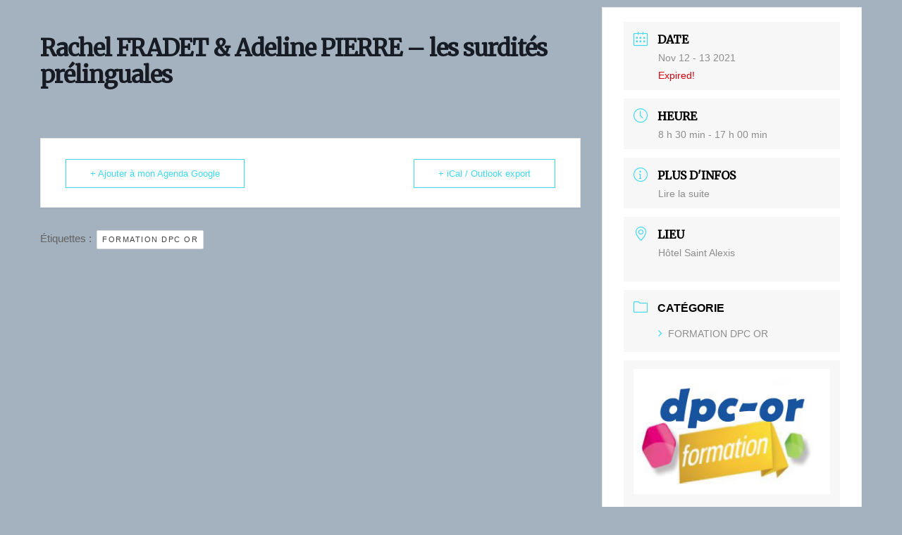

--- FILE ---
content_type: text/html; charset=UTF-8
request_url: https://www.sorr-reunion.net/events/rachel-fradet-adeline-pierre-les-surdites-prelinguales/
body_size: 11182
content:
<!DOCTYPE html>
<html lang="fr-FR">
<head>
<meta name="viewport" content="width=device-width, user-scalable=yes, initial-scale=1.0">
<meta http-equiv="X-UA-Compatible" content="IE=edge" /><meta charset="UTF-8">
<link rel="profile" href="http://gmpg.org/xfn/11">
<title>Rachel FRADET &#038; Adeline PIERRE &#8211; les surdités prélinguales &#8211; SORR</title>
<meta name='robots' content='max-image-preview:large' />
<link rel='dns-prefetch' href='//fonts.googleapis.com' />
<link rel='dns-prefetch' href='//s.w.org' />
<link rel="alternate" type="application/rss+xml" title="SORR &raquo; Flux" href="https://www.sorr-reunion.net/feed/" />
<link rel="alternate" type="application/rss+xml" title="SORR &raquo; Flux des commentaires" href="https://www.sorr-reunion.net/comments/feed/" />
<script>
window._wpemojiSettings = {"baseUrl":"https:\/\/s.w.org\/images\/core\/emoji\/13.1.0\/72x72\/","ext":".png","svgUrl":"https:\/\/s.w.org\/images\/core\/emoji\/13.1.0\/svg\/","svgExt":".svg","source":{"concatemoji":"https:\/\/www.sorr-reunion.net\/wp-includes\/js\/wp-emoji-release.min.js?ver=5.9.12"}};
/*! This file is auto-generated */
!function(e,a,t){var n,r,o,i=a.createElement("canvas"),p=i.getContext&&i.getContext("2d");function s(e,t){var a=String.fromCharCode;p.clearRect(0,0,i.width,i.height),p.fillText(a.apply(this,e),0,0);e=i.toDataURL();return p.clearRect(0,0,i.width,i.height),p.fillText(a.apply(this,t),0,0),e===i.toDataURL()}function c(e){var t=a.createElement("script");t.src=e,t.defer=t.type="text/javascript",a.getElementsByTagName("head")[0].appendChild(t)}for(o=Array("flag","emoji"),t.supports={everything:!0,everythingExceptFlag:!0},r=0;r<o.length;r++)t.supports[o[r]]=function(e){if(!p||!p.fillText)return!1;switch(p.textBaseline="top",p.font="600 32px Arial",e){case"flag":return s([127987,65039,8205,9895,65039],[127987,65039,8203,9895,65039])?!1:!s([55356,56826,55356,56819],[55356,56826,8203,55356,56819])&&!s([55356,57332,56128,56423,56128,56418,56128,56421,56128,56430,56128,56423,56128,56447],[55356,57332,8203,56128,56423,8203,56128,56418,8203,56128,56421,8203,56128,56430,8203,56128,56423,8203,56128,56447]);case"emoji":return!s([10084,65039,8205,55357,56613],[10084,65039,8203,55357,56613])}return!1}(o[r]),t.supports.everything=t.supports.everything&&t.supports[o[r]],"flag"!==o[r]&&(t.supports.everythingExceptFlag=t.supports.everythingExceptFlag&&t.supports[o[r]]);t.supports.everythingExceptFlag=t.supports.everythingExceptFlag&&!t.supports.flag,t.DOMReady=!1,t.readyCallback=function(){t.DOMReady=!0},t.supports.everything||(n=function(){t.readyCallback()},a.addEventListener?(a.addEventListener("DOMContentLoaded",n,!1),e.addEventListener("load",n,!1)):(e.attachEvent("onload",n),a.attachEvent("onreadystatechange",function(){"complete"===a.readyState&&t.readyCallback()})),(n=t.source||{}).concatemoji?c(n.concatemoji):n.wpemoji&&n.twemoji&&(c(n.twemoji),c(n.wpemoji)))}(window,document,window._wpemojiSettings);
</script>
<style>
img.wp-smiley,
img.emoji {
	display: inline !important;
	border: none !important;
	box-shadow: none !important;
	height: 1em !important;
	width: 1em !important;
	margin: 0 0.07em !important;
	vertical-align: -0.1em !important;
	background: none !important;
	padding: 0 !important;
}
</style>
	<link rel='stylesheet' id='mec-select2-style-css'  href='https://www.sorr-reunion.net/wp-content/plugins/modern-events-calendar-lite/assets/packages/select2/select2.min.css?ver=5.22.3' media='all' />
<link rel='stylesheet' id='mec-font-icons-css'  href='https://www.sorr-reunion.net/wp-content/plugins/modern-events-calendar-lite/assets/css/iconfonts.css?ver=5.9.12' media='all' />
<link rel='stylesheet' id='mec-frontend-style-css'  href='https://www.sorr-reunion.net/wp-content/plugins/modern-events-calendar-lite/assets/css/frontend.min.css?ver=5.22.3' media='all' />
<link rel='stylesheet' id='mec-tooltip-style-css'  href='https://www.sorr-reunion.net/wp-content/plugins/modern-events-calendar-lite/assets/packages/tooltip/tooltip.css?ver=5.9.12' media='all' />
<link rel='stylesheet' id='mec-tooltip-shadow-style-css'  href='https://www.sorr-reunion.net/wp-content/plugins/modern-events-calendar-lite/assets/packages/tooltip/tooltipster-sideTip-shadow.min.css?ver=5.9.12' media='all' />
<link rel='stylesheet' id='featherlight-css'  href='https://www.sorr-reunion.net/wp-content/plugins/modern-events-calendar-lite/assets/packages/featherlight/featherlight.css?ver=5.9.12' media='all' />
<link rel='stylesheet' id='mec-google-fonts-css'  href='//fonts.googleapis.com/css?family=Montserrat%3A400%2C700%7CRoboto%3A100%2C300%2C400%2C700&#038;ver=5.9.12' media='all' />
<link rel='stylesheet' id='mec-lity-style-css'  href='https://www.sorr-reunion.net/wp-content/plugins/modern-events-calendar-lite/assets/packages/lity/lity.min.css?ver=5.9.12' media='all' />
<link rel='stylesheet' id='mec-general-calendar-style-css'  href='https://www.sorr-reunion.net/wp-content/plugins/modern-events-calendar-lite/assets/css/mec-general-calendar.css?ver=5.9.12' media='all' />
<link rel='stylesheet' id='wp-block-library-css'  href='https://www.sorr-reunion.net/wp-includes/css/dist/block-library/style.min.css?ver=5.9.12' media='all' />
<style id='global-styles-inline-css'>
body{--wp--preset--color--black: #000000;--wp--preset--color--cyan-bluish-gray: #abb8c3;--wp--preset--color--white: #ffffff;--wp--preset--color--pale-pink: #f78da7;--wp--preset--color--vivid-red: #cf2e2e;--wp--preset--color--luminous-vivid-orange: #ff6900;--wp--preset--color--luminous-vivid-amber: #fcb900;--wp--preset--color--light-green-cyan: #7bdcb5;--wp--preset--color--vivid-green-cyan: #00d084;--wp--preset--color--pale-cyan-blue: #8ed1fc;--wp--preset--color--vivid-cyan-blue: #0693e3;--wp--preset--color--vivid-purple: #9b51e0;--wp--preset--color--accent-1: #333;--wp--preset--color--accent-2: #F26E3F;--wp--preset--color--sitetext: #555;--wp--preset--color--sitebg: #ffffff;--wp--preset--gradient--vivid-cyan-blue-to-vivid-purple: linear-gradient(135deg,rgba(6,147,227,1) 0%,rgb(155,81,224) 100%);--wp--preset--gradient--light-green-cyan-to-vivid-green-cyan: linear-gradient(135deg,rgb(122,220,180) 0%,rgb(0,208,130) 100%);--wp--preset--gradient--luminous-vivid-amber-to-luminous-vivid-orange: linear-gradient(135deg,rgba(252,185,0,1) 0%,rgba(255,105,0,1) 100%);--wp--preset--gradient--luminous-vivid-orange-to-vivid-red: linear-gradient(135deg,rgba(255,105,0,1) 0%,rgb(207,46,46) 100%);--wp--preset--gradient--very-light-gray-to-cyan-bluish-gray: linear-gradient(135deg,rgb(238,238,238) 0%,rgb(169,184,195) 100%);--wp--preset--gradient--cool-to-warm-spectrum: linear-gradient(135deg,rgb(74,234,220) 0%,rgb(151,120,209) 20%,rgb(207,42,186) 40%,rgb(238,44,130) 60%,rgb(251,105,98) 80%,rgb(254,248,76) 100%);--wp--preset--gradient--blush-light-purple: linear-gradient(135deg,rgb(255,206,236) 0%,rgb(152,150,240) 100%);--wp--preset--gradient--blush-bordeaux: linear-gradient(135deg,rgb(254,205,165) 0%,rgb(254,45,45) 50%,rgb(107,0,62) 100%);--wp--preset--gradient--luminous-dusk: linear-gradient(135deg,rgb(255,203,112) 0%,rgb(199,81,192) 50%,rgb(65,88,208) 100%);--wp--preset--gradient--pale-ocean: linear-gradient(135deg,rgb(255,245,203) 0%,rgb(182,227,212) 50%,rgb(51,167,181) 100%);--wp--preset--gradient--electric-grass: linear-gradient(135deg,rgb(202,248,128) 0%,rgb(113,206,126) 100%);--wp--preset--gradient--midnight: linear-gradient(135deg,rgb(2,3,129) 0%,rgb(40,116,252) 100%);--wp--preset--duotone--dark-grayscale: url('#wp-duotone-dark-grayscale');--wp--preset--duotone--grayscale: url('#wp-duotone-grayscale');--wp--preset--duotone--purple-yellow: url('#wp-duotone-purple-yellow');--wp--preset--duotone--blue-red: url('#wp-duotone-blue-red');--wp--preset--duotone--midnight: url('#wp-duotone-midnight');--wp--preset--duotone--magenta-yellow: url('#wp-duotone-magenta-yellow');--wp--preset--duotone--purple-green: url('#wp-duotone-purple-green');--wp--preset--duotone--blue-orange: url('#wp-duotone-blue-orange');--wp--preset--font-size--small: 10px;--wp--preset--font-size--medium: 20px;--wp--preset--font-size--large: 25px;--wp--preset--font-size--x-large: 42px;--wp--preset--font-size--normal: 16px;--wp--preset--font-size--larger: 40px;}.has-black-color{color: var(--wp--preset--color--black) !important;}.has-cyan-bluish-gray-color{color: var(--wp--preset--color--cyan-bluish-gray) !important;}.has-white-color{color: var(--wp--preset--color--white) !important;}.has-pale-pink-color{color: var(--wp--preset--color--pale-pink) !important;}.has-vivid-red-color{color: var(--wp--preset--color--vivid-red) !important;}.has-luminous-vivid-orange-color{color: var(--wp--preset--color--luminous-vivid-orange) !important;}.has-luminous-vivid-amber-color{color: var(--wp--preset--color--luminous-vivid-amber) !important;}.has-light-green-cyan-color{color: var(--wp--preset--color--light-green-cyan) !important;}.has-vivid-green-cyan-color{color: var(--wp--preset--color--vivid-green-cyan) !important;}.has-pale-cyan-blue-color{color: var(--wp--preset--color--pale-cyan-blue) !important;}.has-vivid-cyan-blue-color{color: var(--wp--preset--color--vivid-cyan-blue) !important;}.has-vivid-purple-color{color: var(--wp--preset--color--vivid-purple) !important;}.has-black-background-color{background-color: var(--wp--preset--color--black) !important;}.has-cyan-bluish-gray-background-color{background-color: var(--wp--preset--color--cyan-bluish-gray) !important;}.has-white-background-color{background-color: var(--wp--preset--color--white) !important;}.has-pale-pink-background-color{background-color: var(--wp--preset--color--pale-pink) !important;}.has-vivid-red-background-color{background-color: var(--wp--preset--color--vivid-red) !important;}.has-luminous-vivid-orange-background-color{background-color: var(--wp--preset--color--luminous-vivid-orange) !important;}.has-luminous-vivid-amber-background-color{background-color: var(--wp--preset--color--luminous-vivid-amber) !important;}.has-light-green-cyan-background-color{background-color: var(--wp--preset--color--light-green-cyan) !important;}.has-vivid-green-cyan-background-color{background-color: var(--wp--preset--color--vivid-green-cyan) !important;}.has-pale-cyan-blue-background-color{background-color: var(--wp--preset--color--pale-cyan-blue) !important;}.has-vivid-cyan-blue-background-color{background-color: var(--wp--preset--color--vivid-cyan-blue) !important;}.has-vivid-purple-background-color{background-color: var(--wp--preset--color--vivid-purple) !important;}.has-black-border-color{border-color: var(--wp--preset--color--black) !important;}.has-cyan-bluish-gray-border-color{border-color: var(--wp--preset--color--cyan-bluish-gray) !important;}.has-white-border-color{border-color: var(--wp--preset--color--white) !important;}.has-pale-pink-border-color{border-color: var(--wp--preset--color--pale-pink) !important;}.has-vivid-red-border-color{border-color: var(--wp--preset--color--vivid-red) !important;}.has-luminous-vivid-orange-border-color{border-color: var(--wp--preset--color--luminous-vivid-orange) !important;}.has-luminous-vivid-amber-border-color{border-color: var(--wp--preset--color--luminous-vivid-amber) !important;}.has-light-green-cyan-border-color{border-color: var(--wp--preset--color--light-green-cyan) !important;}.has-vivid-green-cyan-border-color{border-color: var(--wp--preset--color--vivid-green-cyan) !important;}.has-pale-cyan-blue-border-color{border-color: var(--wp--preset--color--pale-cyan-blue) !important;}.has-vivid-cyan-blue-border-color{border-color: var(--wp--preset--color--vivid-cyan-blue) !important;}.has-vivid-purple-border-color{border-color: var(--wp--preset--color--vivid-purple) !important;}.has-vivid-cyan-blue-to-vivid-purple-gradient-background{background: var(--wp--preset--gradient--vivid-cyan-blue-to-vivid-purple) !important;}.has-light-green-cyan-to-vivid-green-cyan-gradient-background{background: var(--wp--preset--gradient--light-green-cyan-to-vivid-green-cyan) !important;}.has-luminous-vivid-amber-to-luminous-vivid-orange-gradient-background{background: var(--wp--preset--gradient--luminous-vivid-amber-to-luminous-vivid-orange) !important;}.has-luminous-vivid-orange-to-vivid-red-gradient-background{background: var(--wp--preset--gradient--luminous-vivid-orange-to-vivid-red) !important;}.has-very-light-gray-to-cyan-bluish-gray-gradient-background{background: var(--wp--preset--gradient--very-light-gray-to-cyan-bluish-gray) !important;}.has-cool-to-warm-spectrum-gradient-background{background: var(--wp--preset--gradient--cool-to-warm-spectrum) !important;}.has-blush-light-purple-gradient-background{background: var(--wp--preset--gradient--blush-light-purple) !important;}.has-blush-bordeaux-gradient-background{background: var(--wp--preset--gradient--blush-bordeaux) !important;}.has-luminous-dusk-gradient-background{background: var(--wp--preset--gradient--luminous-dusk) !important;}.has-pale-ocean-gradient-background{background: var(--wp--preset--gradient--pale-ocean) !important;}.has-electric-grass-gradient-background{background: var(--wp--preset--gradient--electric-grass) !important;}.has-midnight-gradient-background{background: var(--wp--preset--gradient--midnight) !important;}.has-small-font-size{font-size: var(--wp--preset--font-size--small) !important;}.has-medium-font-size{font-size: var(--wp--preset--font-size--medium) !important;}.has-large-font-size{font-size: var(--wp--preset--font-size--large) !important;}.has-x-large-font-size{font-size: var(--wp--preset--font-size--x-large) !important;}
</style>
<link rel='stylesheet' id='contact-form-7-css'  href='https://www.sorr-reunion.net/wp-content/plugins/contact-form-7/includes/css/styles.css?ver=5.4.2' media='all' />
<link rel='stylesheet' id='events-manager-css'  href='https://www.sorr-reunion.net/wp-content/plugins/events-manager/includes/css/events_manager.css?ver=5.99911' media='all' />
<link rel='stylesheet' id='verbosa-themefonts-css'  href='https://www.sorr-reunion.net/wp-content/themes/verbosa/resources/fonts/fontfaces.css?ver=1.2.1.1' media='all' />
<link rel='stylesheet' id='verbosa-googlefonts-css'  href='//fonts.googleapis.com/css?family=Josefin+Sans%3A%7CLato%3A%7CMerriweather%3A%7CJosefin+Sans%3A300%7CLato%3A300%7CLato%3A400%7CMerriweather%3A400&#038;ver=1.2.1.1' media='all' />
<link rel='stylesheet' id='verbosa-main-css'  href='https://www.sorr-reunion.net/wp-content/themes/verbosa/style.css?ver=1.2.1.1' media='all' />
<style id='verbosa-main-inline-css'>
 #content, #colophon-inside { max-width: 1480px; } #sidebar { width: 400px; } #container.two-columns-left .main, #container.two-columns-right .main { width: calc(97% - 400px); } #container.two-columns-left #sidebar-back, #container.two-columns-right #sidebar-back { width: calc( 50% - 340px); min-width: 400px;} html { font-family: Century Gothic, AppleGothic, sans-serif; font-size: 16px; font-weight: 500; line-height: 1.8; } #site-title { font-family: Josefin Sans; font-size: 200%; font-weight: 300; } #site-description { font-family: Lato; font-size: 110%; font-weight: 300; } #access ul li a { font-family: Century Gothic, AppleGothic, sans-serif; font-size: 100%; font-weight: 600; } #mobile-menu ul li a { font-family: Century Gothic, AppleGothic, sans-serif; } .widget-title { font-family: Century Gothic, AppleGothic, sans-serif; font-size: 90%; font-weight: 600; } .widget-container { font-family: Century Gothic, AppleGothic, sans-serif; font-size: 100%; font-weight: 400; } .entry-title, #reply-title { font-family: Century Gothic, AppleGothic, sans-serif; color: #333; font-size: 200%; font-weight: 500;} h1 { font-size: 2.76em; } h2 { font-size: 2.4em; } h3 { font-size: 2.04em; } h4 { font-size: 1.68em; } h5 { font-size: 1.32em; } h6 { font-size: 0.96em; } h1, h2, h3, h4, h5, h6 { font-family: Merriweather; font-weight: 400; } body { color: #555; background-color: #a4b2bf; } #site-title a, #access li { color: #333; } #site-description { color: #AEAEAE; } #access a, #access .dropdown-toggle, #mobile-menu a, #mobile-menu .dropdown-toggle { color: #555; } #access a:hover, #mobile-menu a:hover { color: #F26E3F; } #access li a span:before { background-color: #79a369; } #access li:hover > a:before { background-color: #F26E3F; } .dropdown-toggle:hover:after { border-color: #AEAEAE;} .searchform:before { background-color: #F26E3F; color: #acd69c;} #colophon .searchform:before { color: #fff; } article.hentry, .main > div:not(#content-masonry), .comment-header, .main > header, .main > nav#nav-below, .pagination span, .pagination a, #nav-old-below, .content-widget { background-color: #ffffff; } #sidebar-back, #sidebar, nav#mobile-menu { background-color: #acd69c; } .pagination a:hover, .pagination span:hover { border-color: #AEAEAE;} #breadcrumbs-container { background-color: #ffffff;} #colophon { background-color: #fff; } span.entry-format i { color: #AEAEAE; border-color: #AEAEAE;} span.entry-format i:hover { color: #F26E3F; } .entry-format > i:before { color: #AEAEAE;} .entry-content blockquote::before, .entry-content blockquote::after { color: rgba(85,85,85,0.1); } a { color: #333; } a:hover, .entry-meta span a:hover, .widget-title span, .comments-link a:hover { color: #F26E3F; } .entry-meta a { background-image: linear-gradient(to bottom, #F26E3F 0%, #F26E3F 100%);} .entry-title a { background-image: linear-gradient(to bottom, #333 0%, #333 100%);} .author-info .author-avatar img { border-color: #eeeeee; background-color: #ffffff ;} #footer a, .page-title strong { color: #333; } #footer a:hover { color: #F26E3F; } .socials a { border-color: #333;} .socials a:before { color: #333; } .socials a:after { background-color: #F26E3F; } #commentform { } #toTop .icon-back2top:before { color: #333; } #toTop:hover .icon-back2top:before { color: #F26E3F; } .page-link a:hover { background: #F26E3F; color: #a4b2bf; } .page-link > span > em { background-color: #eeeeee; } .verbosa-caption-one .main .wp-caption .wp-caption-text { border-color: #eeeeee; } .verbosa-caption-two .main .wp-caption .wp-caption-text { background-color: #f5f5f5; } .verbosa-image-one .entry-content img[class*="align"], .verbosa-image-one .entry-summary img[class*="align"], .verbosa-image-two .entry-content img[class*='align'], .verbosa-image-two .entry-summary img[class*='align'] { border-color: #eeeeee; } .verbosa-image-five .entry-content img[class*='align'], .verbosa-image-five .entry-summary img[class*='align'] { border-color: #F26E3F; } /* diffs */ #sidebar .searchform { border-color: #9bc58b; } #colophon .searchform { border-color: #eeeeee; } .main .searchform { border-color: #eeeeee; background-color: #ffffff;} .searchform .searchsubmit { color: #AEAEAE;} .socials a:after { color: #acd69c;} #breadcrumbs-nav .icon-angle-right::before, .entry-meta span, .entry-meta span a, .entry-utility span, .entry-meta time, .comment-meta a, .entry-meta .icon-metas:before, a.continue-reading-link { color: #AEAEAE; font-size: 90%; font-weight: 400; } .entry-meta span, .entry-meta span a, .entry-utility span, .entry-meta time, .comment-meta a, a.continue-reading-link { font-family: Lato; } a.continue-reading-link { background-color: #F26E3F; color: #ffffff; } a.continue-reading-link:hover { background-color: #333; } .comment-form > p:before { color: #AEAEAE; } .comment-form > p:hover:before { color: #F26E3F; } code, #nav-below .nav-previous a:before, #nav-below .nav-next a:before { background-color: #eeeeee; } #nav-below .nav-previous a:hover:before, #nav-below .nav-next a:hover:before { background-color: #dddddd; } #nav-below em { color: #AEAEAE;} #nav-below > div:before { border-color: #eeeeee; background-color: #ffffff;} #nav-below > div:hover:before { border-color: #dddddd; background-color: #dddddd;} pre, article .author-info, .comment-author, #nav-comments, .page-link, .commentlist .comment-body, .commentlist .pingback, .commentlist img.avatar { border-color: #eeeeee; } #sidebar .widget-title span { background-color: #acd69c; } #sidebar .widget-title:after { background-color: #9bc58b; } #site-copyright, #footer { border-color: #9bc58b; } #colophon .widget-title span { background-color: #fff; } #colophon .widget-title:after { background-color: #eeeeee; } select, input[type], textarea { color: #555; /*background-color: #f5f5f5;*/ } input[type="submit"], input[type="reset"] { background-color: #333; color: #ffffff; } input[type="submit"]:hover, input[type="reset"]:hover { background-color: #F26E3F; } select, input[type], textarea { border-color: #e9e9e9; } input[type]:hover, textarea:hover, input[type]:focus, textarea:focus { /*background-color: rgba(245,245,245,0.65);*/ border-color: #cdcdcd; } hr { background-color: #e9e9e9; } #toTop { background-color: rgba(250,250,250,0.8) } /* gutenberg */ .wp-block-image.alignwide, .wp-block-image.alignfull { margin-left: -11rem; margin-right: -11rem; } .wp-block-image.alignwide img, .wp-block-image.alignfull img { width: 100%; max-width: 100%; } .has-accent-1-color, .has-accent-1-color:hover { color: #333; } .has-accent-2-color, .has-accent-2-color:hover { color: #F26E3F; } .has-sitetext-color, .has-sitetext-color:hover { color: #555; } .has-sitebg-color, .has-sitebg-color:hover { color: #ffffff; } .has-accent-1-background-color { background-color: #333; } .has-accent-2-background-color { background-color: #F26E3F; } .has-sitetext-background-color { background-color: #555; } .has-sitebg-background-color { background-color: #ffffff; } .has-small-font-size { font-size: 10px; } .has-regular-font-size { font-size: 16px; } .has-large-font-size { font-size: 25px; } .has-larger-font-size { font-size: 40px; } .has-huge-font-size { font-size: 40px; } .main .entry-content, .main .entry-summary { text-align: inherit; } .main p, .main ul, .main ol, .main dd, .main pre, .main hr { margin-bottom: 1em; } .main p { text-indent: 0em; } .main a.post-featured-image { background-position: center center; } .main .featured-bar { height: 5px; background-color: #F26E3F;} .main .featured-bar:before { background-color: #333;} .main { margin-top: 0px; } .verbosa-cropped-featured .main .post-thumbnail-container { height: 400px; } .verbosa-responsive-featured .main .post-thumbnail-container { max-height: 400px; height: auto; } article.hentry, #breadcrumbs-nav, .verbosa-magazine-one #content-masonry article.hentry, .verbosa-magazine-one .pad-container { padding-left: 12%; padding-right: 12%; } .verbosa-magazine-two #content-masonry article.hentry, .verbosa-magazine-two .pad-container, .with-masonry.verbosa-magazine-two #breadcrumbs-nav { padding-left: 5.71%; padding-right: 5.71%; } .verbosa-magazine-three #content-masonry article.hentry, .verbosa-magazine-three .pad-container, .with-masonry.verbosa-magazine-three #breadcrumbs-nav { padding-left: 3.87%; padding-right: 3.87%; } article.hentry .post-thumbnail-container { margin-left: -18%; margin-right: -18%; width: 136%; } #branding img.header-image { max-height: 250px; } #site-title, #site-description { display: none; } .lp-staticslider .staticslider-caption-title, .seriousslider.seriousslider-theme .seriousslider-caption-title { font-family: Josefin Sans; /* font-weight: 300; */ } .lp-staticslider .staticslider-caption-text, .seriousslider.seriousslider-theme .seriousslider-caption-text { font-family: Lato; font-weight: 300; } a[class^="staticslider-button"] { font-family: Lato; font-size: 90%; font-weight: 400; } .lp-text-overlay, .lp-text { background-color: #ffffff; } .lp-staticslider .staticslider-caption, .seriousslider.seriousslider-theme .seriousslider-caption, .verbosa-landing-page .lp-text-inside, .verbosa-landing-page .lp-posts-inside, .verbosa-landing-page .lp-page-inside, .verbosa-landing-page .content-widget { max-width: 1480px; } .verbosa-landing-page .content-widget { margin: 0 auto; } a.staticslider-button-1 { color: #ffffff; border-color: #F26E3F; background-color: #F26E3F; } a.staticslider-button-1:hover { color: #F26E3F; } a.staticslider-button-2 { border-color: #ffffff; background-color: #ffffff; color: #555; } .staticslider-button-2:hover { color: #ffffff; background-color: transparent; } 
</style>
<script src='https://www.sorr-reunion.net/wp-includes/js/jquery/jquery.min.js?ver=3.6.0' id='jquery-core-js'></script>
<script src='https://www.sorr-reunion.net/wp-includes/js/jquery/jquery-migrate.min.js?ver=3.3.2' id='jquery-migrate-js'></script>
<script src='https://www.sorr-reunion.net/wp-includes/js/jquery/ui/core.min.js?ver=1.13.1' id='jquery-ui-core-js'></script>
<script src='https://www.sorr-reunion.net/wp-includes/js/jquery/ui/datepicker.min.js?ver=1.13.1' id='jquery-ui-datepicker-js'></script>
<script id='jquery-ui-datepicker-js-after'>
jQuery(function(jQuery){jQuery.datepicker.setDefaults({"closeText":"Fermer","currentText":"Aujourd\u2019hui","monthNames":["janvier","f\u00e9vrier","mars","avril","mai","juin","juillet","ao\u00fbt","septembre","octobre","novembre","d\u00e9cembre"],"monthNamesShort":["Jan","F\u00e9v","Mar","Avr","Mai","Juin","Juil","Ao\u00fbt","Sep","Oct","Nov","D\u00e9c"],"nextText":"Suivant","prevText":"Pr\u00e9c\u00e9dent","dayNames":["dimanche","lundi","mardi","mercredi","jeudi","vendredi","samedi"],"dayNamesShort":["dim","lun","mar","mer","jeu","ven","sam"],"dayNamesMin":["D","L","M","M","J","V","S"],"dateFormat":"d MM yy","firstDay":1,"isRTL":false});});
</script>
<script src='https://www.sorr-reunion.net/wp-content/plugins/modern-events-calendar-lite/assets/js/mec-general-calendar.js?ver=5.22.3' id='mec-general-calendar-script-js'></script>
<script id='mec-frontend-script-js-extra'>
var mecdata = {"day":"jour","days":"jours","hour":"heure","hours":"heures","minute":"minute","minutes":"minutes","second":"seconde","seconds":"secondes","elementor_edit_mode":"no","recapcha_key":"","ajax_url":"https:\/\/www.sorr-reunion.net\/wp-admin\/admin-ajax.php","fes_nonce":"bfb69f3893","current_year":"2026","current_month":"01","datepicker_format":"yy-mm-dd"};
</script>
<script src='https://www.sorr-reunion.net/wp-content/plugins/modern-events-calendar-lite/assets/js/frontend.js?ver=5.22.3' id='mec-frontend-script-js'></script>
<script src='https://www.sorr-reunion.net/wp-content/plugins/modern-events-calendar-lite/assets/js/events.js?ver=5.22.3' id='mec-events-script-js'></script>
<script src='https://www.sorr-reunion.net/wp-includes/js/dist/vendor/regenerator-runtime.min.js?ver=0.13.9' id='regenerator-runtime-js'></script>
<script src='https://www.sorr-reunion.net/wp-includes/js/dist/vendor/wp-polyfill.min.js?ver=3.15.0' id='wp-polyfill-js'></script>
<script src='https://www.sorr-reunion.net/wp-includes/js/jquery/ui/mouse.min.js?ver=1.13.1' id='jquery-ui-mouse-js'></script>
<script src='https://www.sorr-reunion.net/wp-includes/js/jquery/ui/sortable.min.js?ver=1.13.1' id='jquery-ui-sortable-js'></script>
<script src='https://www.sorr-reunion.net/wp-includes/js/jquery/ui/menu.min.js?ver=1.13.1' id='jquery-ui-menu-js'></script>
<script src='https://www.sorr-reunion.net/wp-includes/js/dist/dom-ready.min.js?ver=ecda74de0221e1c2ce5c57cbb5af09d5' id='wp-dom-ready-js'></script>
<script src='https://www.sorr-reunion.net/wp-includes/js/dist/hooks.min.js?ver=1e58c8c5a32b2e97491080c5b10dc71c' id='wp-hooks-js'></script>
<script src='https://www.sorr-reunion.net/wp-includes/js/dist/i18n.min.js?ver=30fcecb428a0e8383d3776bcdd3a7834' id='wp-i18n-js'></script>
<script id='wp-i18n-js-after'>
wp.i18n.setLocaleData( { 'text direction\u0004ltr': [ 'ltr' ] } );
</script>
<script id='wp-a11y-js-translations'>
( function( domain, translations ) {
	var localeData = translations.locale_data[ domain ] || translations.locale_data.messages;
	localeData[""].domain = domain;
	wp.i18n.setLocaleData( localeData, domain );
} )( "default", {"translation-revision-date":"2025-02-06 14:05:02+0000","generator":"GlotPress\/4.0.1","domain":"messages","locale_data":{"messages":{"":{"domain":"messages","plural-forms":"nplurals=2; plural=n > 1;","lang":"fr"},"Notifications":["Notifications"]}},"comment":{"reference":"wp-includes\/js\/dist\/a11y.js"}} );
</script>
<script src='https://www.sorr-reunion.net/wp-includes/js/dist/a11y.min.js?ver=68e470cf840f69530e9db3be229ad4b6' id='wp-a11y-js'></script>
<script id='jquery-ui-autocomplete-js-extra'>
var uiAutocompleteL10n = {"noResults":"Aucun r\u00e9sultat.","oneResult":"Un r\u00e9sultat trouv\u00e9. Utilisez les fl\u00e8ches haut et bas du clavier pour les parcourir.","manyResults":"%d r\u00e9sultats trouv\u00e9s. Utilisez les fl\u00e8ches haut et bas du clavier pour les parcourir.","itemSelected":"\u00c9l\u00e9ment s\u00e9lectionn\u00e9."};
</script>
<script src='https://www.sorr-reunion.net/wp-includes/js/jquery/ui/autocomplete.min.js?ver=1.13.1' id='jquery-ui-autocomplete-js'></script>
<script src='https://www.sorr-reunion.net/wp-includes/js/jquery/ui/resizable.min.js?ver=1.13.1' id='jquery-ui-resizable-js'></script>
<script src='https://www.sorr-reunion.net/wp-includes/js/jquery/ui/draggable.min.js?ver=1.13.1' id='jquery-ui-draggable-js'></script>
<script src='https://www.sorr-reunion.net/wp-includes/js/jquery/ui/controlgroup.min.js?ver=1.13.1' id='jquery-ui-controlgroup-js'></script>
<script src='https://www.sorr-reunion.net/wp-includes/js/jquery/ui/checkboxradio.min.js?ver=1.13.1' id='jquery-ui-checkboxradio-js'></script>
<script src='https://www.sorr-reunion.net/wp-includes/js/jquery/ui/button.min.js?ver=1.13.1' id='jquery-ui-button-js'></script>
<script src='https://www.sorr-reunion.net/wp-includes/js/jquery/ui/dialog.min.js?ver=1.13.1' id='jquery-ui-dialog-js'></script>
<script id='events-manager-js-extra'>
var EM = {"ajaxurl":"https:\/\/www.sorr-reunion.net\/wp-admin\/admin-ajax.php","locationajaxurl":"https:\/\/www.sorr-reunion.net\/wp-admin\/admin-ajax.php?action=locations_search","firstDay":"1","locale":"fr","dateFormat":"dd\/mm\/yy","ui_css":"https:\/\/www.sorr-reunion.net\/wp-content\/plugins\/events-manager\/includes\/css\/jquery-ui.min.css","show24hours":"1","is_ssl":"1","txt_search":"Recherche","txt_searching":"Recherche en cours...","txt_loading":"Chargement en cours..."};
</script>
<script src='https://www.sorr-reunion.net/wp-content/plugins/events-manager/includes/js/events-manager.js?ver=5.99911' id='events-manager-js'></script>
<!--[if lt IE 9]>
<script src='https://www.sorr-reunion.net/wp-content/themes/verbosa/resources/js/html5shiv.min.js?ver=1.2.1.1' id='verbosa-html5shiv-js'></script>
<![endif]-->
<link rel="https://api.w.org/" href="https://www.sorr-reunion.net/wp-json/" /><link rel="alternate" type="application/json" href="https://www.sorr-reunion.net/wp-json/wp/v2/mec-events/8537" /><link rel="EditURI" type="application/rsd+xml" title="RSD" href="https://www.sorr-reunion.net/xmlrpc.php?rsd" />
<link rel="wlwmanifest" type="application/wlwmanifest+xml" href="https://www.sorr-reunion.net/wp-includes/wlwmanifest.xml" /> 
<meta name="generator" content="WordPress 5.9.12" />
<link rel="canonical" href="https://www.sorr-reunion.net/events/rachel-fradet-adeline-pierre-les-surdites-prelinguales/" />
<link rel='shortlink' href='https://www.sorr-reunion.net/?p=8537' />
<link rel="alternate" type="application/json+oembed" href="https://www.sorr-reunion.net/wp-json/oembed/1.0/embed?url=https%3A%2F%2Fwww.sorr-reunion.net%2Fevents%2Frachel-fradet-adeline-pierre-les-surdites-prelinguales%2F" />
<link rel="alternate" type="text/xml+oembed" href="https://www.sorr-reunion.net/wp-json/oembed/1.0/embed?url=https%3A%2F%2Fwww.sorr-reunion.net%2Fevents%2Frachel-fradet-adeline-pierre-les-surdites-prelinguales%2F&#038;format=xml" />
						  <style type="text/css">
			@media screen {
			  .printfriendly {
				position: relative;
				  z-index: 1000;
				margin: 0px 10px 12px 10px;
			  }
			  .printfriendly a, .printfriendly a:link, .printfriendly a:visited, .printfriendly a:hover, .printfriendly a:active {
				font-weight: 600;
				cursor: pointer;
				text-decoration: none;
				border: none;
				-webkit-box-shadow: none;
				-moz-box-shadow: none;
				box-shadow: none;
				outline:none;
				font-size: 14px !important;
				color: #cc1766 !important;
			  }
			  .printfriendly.pf-alignleft {float: left}.printfriendly.pf-alignright {float: right}.printfriendly.pf-aligncenter {display: flex;align-items: center;justify-content: center;}
			}

			@media print {
			  .printfriendly {display: none}
			}

			.pf-button.pf-button-excerpt {
				display: none;
			}

		  </style>
				<style type="text/css">.broken_link, a.broken_link {
	text-decoration: line-through;
}</style><link rel="icon" href="https://www.sorr-reunion.net/wp-content/uploads/2020/09/favicon.ico" sizes="32x32" />
<link rel="icon" href="https://www.sorr-reunion.net/wp-content/uploads/2020/09/favicon.ico" sizes="192x192" />
<link rel="apple-touch-icon" href="https://www.sorr-reunion.net/wp-content/uploads/2020/09/favicon.ico" />
<meta name="msapplication-TileImage" content="https://www.sorr-reunion.net/wp-content/uploads/2020/09/favicon.ico" />
</head>

<body class="mec-events-template-default single single-mec-events postid-8537 wp-embed-responsive verbosa-image-one verbosa-caption-two verbosa-responsive-featured verbosa-magazine-two verbosa-magazine-layout verbosa-comhide-in-posts verbosa-comment-placeholder verbosa-elementshadow" itemscope itemtype="http://schema.org/WebPage">
			<a class="skip-link screen-reader-text" href="#main" title="Skip to content"> Skip to content </a>
	<svg xmlns="http://www.w3.org/2000/svg" viewBox="0 0 0 0" width="0" height="0" focusable="false" role="none" style="visibility: hidden; position: absolute; left: -9999px; overflow: hidden;" ><defs><filter id="wp-duotone-dark-grayscale"><feColorMatrix color-interpolation-filters="sRGB" type="matrix" values=" .299 .587 .114 0 0 .299 .587 .114 0 0 .299 .587 .114 0 0 .299 .587 .114 0 0 " /><feComponentTransfer color-interpolation-filters="sRGB" ><feFuncR type="table" tableValues="0 0.49803921568627" /><feFuncG type="table" tableValues="0 0.49803921568627" /><feFuncB type="table" tableValues="0 0.49803921568627" /><feFuncA type="table" tableValues="1 1" /></feComponentTransfer><feComposite in2="SourceGraphic" operator="in" /></filter></defs></svg><svg xmlns="http://www.w3.org/2000/svg" viewBox="0 0 0 0" width="0" height="0" focusable="false" role="none" style="visibility: hidden; position: absolute; left: -9999px; overflow: hidden;" ><defs><filter id="wp-duotone-grayscale"><feColorMatrix color-interpolation-filters="sRGB" type="matrix" values=" .299 .587 .114 0 0 .299 .587 .114 0 0 .299 .587 .114 0 0 .299 .587 .114 0 0 " /><feComponentTransfer color-interpolation-filters="sRGB" ><feFuncR type="table" tableValues="0 1" /><feFuncG type="table" tableValues="0 1" /><feFuncB type="table" tableValues="0 1" /><feFuncA type="table" tableValues="1 1" /></feComponentTransfer><feComposite in2="SourceGraphic" operator="in" /></filter></defs></svg><svg xmlns="http://www.w3.org/2000/svg" viewBox="0 0 0 0" width="0" height="0" focusable="false" role="none" style="visibility: hidden; position: absolute; left: -9999px; overflow: hidden;" ><defs><filter id="wp-duotone-purple-yellow"><feColorMatrix color-interpolation-filters="sRGB" type="matrix" values=" .299 .587 .114 0 0 .299 .587 .114 0 0 .299 .587 .114 0 0 .299 .587 .114 0 0 " /><feComponentTransfer color-interpolation-filters="sRGB" ><feFuncR type="table" tableValues="0.54901960784314 0.98823529411765" /><feFuncG type="table" tableValues="0 1" /><feFuncB type="table" tableValues="0.71764705882353 0.25490196078431" /><feFuncA type="table" tableValues="1 1" /></feComponentTransfer><feComposite in2="SourceGraphic" operator="in" /></filter></defs></svg><svg xmlns="http://www.w3.org/2000/svg" viewBox="0 0 0 0" width="0" height="0" focusable="false" role="none" style="visibility: hidden; position: absolute; left: -9999px; overflow: hidden;" ><defs><filter id="wp-duotone-blue-red"><feColorMatrix color-interpolation-filters="sRGB" type="matrix" values=" .299 .587 .114 0 0 .299 .587 .114 0 0 .299 .587 .114 0 0 .299 .587 .114 0 0 " /><feComponentTransfer color-interpolation-filters="sRGB" ><feFuncR type="table" tableValues="0 1" /><feFuncG type="table" tableValues="0 0.27843137254902" /><feFuncB type="table" tableValues="0.5921568627451 0.27843137254902" /><feFuncA type="table" tableValues="1 1" /></feComponentTransfer><feComposite in2="SourceGraphic" operator="in" /></filter></defs></svg><svg xmlns="http://www.w3.org/2000/svg" viewBox="0 0 0 0" width="0" height="0" focusable="false" role="none" style="visibility: hidden; position: absolute; left: -9999px; overflow: hidden;" ><defs><filter id="wp-duotone-midnight"><feColorMatrix color-interpolation-filters="sRGB" type="matrix" values=" .299 .587 .114 0 0 .299 .587 .114 0 0 .299 .587 .114 0 0 .299 .587 .114 0 0 " /><feComponentTransfer color-interpolation-filters="sRGB" ><feFuncR type="table" tableValues="0 0" /><feFuncG type="table" tableValues="0 0.64705882352941" /><feFuncB type="table" tableValues="0 1" /><feFuncA type="table" tableValues="1 1" /></feComponentTransfer><feComposite in2="SourceGraphic" operator="in" /></filter></defs></svg><svg xmlns="http://www.w3.org/2000/svg" viewBox="0 0 0 0" width="0" height="0" focusable="false" role="none" style="visibility: hidden; position: absolute; left: -9999px; overflow: hidden;" ><defs><filter id="wp-duotone-magenta-yellow"><feColorMatrix color-interpolation-filters="sRGB" type="matrix" values=" .299 .587 .114 0 0 .299 .587 .114 0 0 .299 .587 .114 0 0 .299 .587 .114 0 0 " /><feComponentTransfer color-interpolation-filters="sRGB" ><feFuncR type="table" tableValues="0.78039215686275 1" /><feFuncG type="table" tableValues="0 0.94901960784314" /><feFuncB type="table" tableValues="0.35294117647059 0.47058823529412" /><feFuncA type="table" tableValues="1 1" /></feComponentTransfer><feComposite in2="SourceGraphic" operator="in" /></filter></defs></svg><svg xmlns="http://www.w3.org/2000/svg" viewBox="0 0 0 0" width="0" height="0" focusable="false" role="none" style="visibility: hidden; position: absolute; left: -9999px; overflow: hidden;" ><defs><filter id="wp-duotone-purple-green"><feColorMatrix color-interpolation-filters="sRGB" type="matrix" values=" .299 .587 .114 0 0 .299 .587 .114 0 0 .299 .587 .114 0 0 .299 .587 .114 0 0 " /><feComponentTransfer color-interpolation-filters="sRGB" ><feFuncR type="table" tableValues="0.65098039215686 0.40392156862745" /><feFuncG type="table" tableValues="0 1" /><feFuncB type="table" tableValues="0.44705882352941 0.4" /><feFuncA type="table" tableValues="1 1" /></feComponentTransfer><feComposite in2="SourceGraphic" operator="in" /></filter></defs></svg><svg xmlns="http://www.w3.org/2000/svg" viewBox="0 0 0 0" width="0" height="0" focusable="false" role="none" style="visibility: hidden; position: absolute; left: -9999px; overflow: hidden;" ><defs><filter id="wp-duotone-blue-orange"><feColorMatrix color-interpolation-filters="sRGB" type="matrix" values=" .299 .587 .114 0 0 .299 .587 .114 0 0 .299 .587 .114 0 0 .299 .587 .114 0 0 " /><feComponentTransfer color-interpolation-filters="sRGB" ><feFuncR type="table" tableValues="0.098039215686275 1" /><feFuncG type="table" tableValues="0 0.66274509803922" /><feFuncB type="table" tableValues="0.84705882352941 0.41960784313725" /><feFuncA type="table" tableValues="1 1" /></feComponentTransfer><feComposite in2="SourceGraphic" operator="in" /></filter></defs></svg>		<div id="site-wrapper">

		<div id="content" class="cryout">
			
    <section id="main-content" class="mec-container">

        
        
            <div class="mec-wrap  clearfix " id="mec_skin_3548">
		<article class="row mec-single-event">

		<!-- start breadcrumbs -->
				<!-- end breadcrumbs -->

		<div class="col-md-8">
			<div class="mec-events-event-image"></div>
			<div class="mec-event-content">
								<h1 class="mec-single-title">Rachel FRADET &#038; Adeline PIERRE &#8211; les surdités prélinguales</h1>
				<div class="mec-single-event-description mec-events-content"></div>
			</div>

			
			<!-- Custom Data Fields -->
			
			<div class="mec-event-info-mobile"></div>

			<!-- Export Module -->
			<div class="mec-event-export-module mec-frontbox">
     <div class="mec-event-exporting">
        <div class="mec-export-details">
            <ul>
                <li><a class="mec-events-gcal mec-events-button mec-color mec-bg-color-hover mec-border-color" href="https://calendar.google.com/calendar/render?action=TEMPLATE&text=Rachel+FRADET+%26%23038%3B+Adeline+PIERRE+%26%238211%3B+les+surdit%C3%A9s+pr%C3%A9linguales&dates=20211112T043000Z/20211113T130000Z&details=Rachel+FRADET+%26%23038%3B+Adeline+PIERRE+%26%238211%3B+les+surdit%C3%A9s+pr%C3%A9linguales&location=" target="_blank">+ Ajouter à mon Agenda Google</a></li>                <li><a class="mec-events-gcal mec-events-button mec-color mec-bg-color-hover mec-border-color" href="https://www.sorr-reunion.net/?method=ical&id=8537">+ iCal / Outlook export</a></li>            </ul>
        </div>
    </div>
</div>
			<!-- Countdown module -->
			
			<!-- Hourly Schedule -->
			
			
			<!-- Booking Module -->
			
			<!-- Tags -->
			<div class="mec-events-meta-group mec-events-meta-group-tags">
                Étiquettes : <a href="https://www.sorr-reunion.net/tag/formation-dpc-or/" rel="tag">FORMATION DPC OR</a><br />			</div>

		</div>

					<div class="col-md-4">

				<div class="mec-event-info-desktop mec-event-meta mec-color-before mec-frontbox">
											<div class="mec-single-event-date">
							<i class="mec-sl-calendar"></i>
							<h3 class="mec-date">Date</h3>
							<dl>
																	<dd><abbr class="mec-events-abbr"><span class="mec-start-date-label" itemprop="startDate">Nov 12 - 13 2021</span></abbr></dd>
															</dl>
							<dl><dd><span class="mec-holding-status mec-holding-status-expired">Expired!</span></dd></dl>						</div>

													<div class="mec-single-event-time">
								<i class="mec-sl-clock " style=""></i>
								<h3 class="mec-time">Heure</h3>
								<i class="mec-time-comment"></i>
								<dl>
																			<dd><abbr class="mec-events-abbr">8 h 30 min - 17 h 00 min</abbr></dd>
																	</dl>
							</div>
							
					<!-- Local Time Module -->
					
					
										
											<div class="mec-event-more-info">
							<i class="mec-sl-info"></i>
							<h3 class="mec-cost">Plus d'Infos</h3>
							<dl><dd class="mec-events-event-more-info"><a class="mec-more-info-button mec-color-hover" target="_blank" href="https://orthophonistes.fr/wp-content/uploads/pdg/stages/16dce5dc48dc0a1fa2d081e470a0bab340521/programme_session1_VMxmuC8VAU.pdf">Lire la suite</a></dd></dl>
						</div>
						
					

											<div class="mec-single-event-location">
														<i class="mec-sl-location-pin"></i>
							<h3 class="mec-events-single-section-title mec-location">Lieu</h3>
							<dl>
							<dd class="author fn org">Hôtel Saint Alexis</dd>
							<dd class="location"><address class="mec-events-address"><span class="mec-address"></span></address></dd>

														</dl>
						</div>
						
											<div class="mec-single-event-category">
							<i class="mec-sl-folder"></i>
							<dt>Catégorie</dt>
							<dl><dd class="mec-events-event-categories">
                                <a href="https://www.sorr-reunion.net/mec-category/formation-dpc-or/" class="mec-color-hover" rel="tag"><i class="mec-fa-angle-right"></i>FORMATION DPC OR</a></dd></dl>						</div>
																						<div class="mec-single-event-organizer">
															<img class="mec-img-organizer" src="http://www.sorr-reunion.net/wp-content/uploads/2020/02/logo-formation-sorr-2019.jpg" alt="DPC OR">
														<h3 class="mec-events-single-section-title">Organisateur</h3>
							<dl>
															<dd class="mec-organizer">
									<i class="mec-sl-home"></i>
									<h6>DPC OR</h6>
								</dd>
															<dd class="mec-organizer-tel">
									<i class="mec-sl-phone"></i>
									<h6>Téléphone</h6>
									<a href="tel:0692 27 84 97">0692 27 84 97</a>
								</dd>
															<dd class="mec-organizer-email">
									<i class="mec-sl-envelope"></i>
									<h6>Email</h6>
									<a href="mailto:formation@sorr-reunion.net">formation@sorr-reunion.net</a>
								</dd>
															<dd class="mec-organizer-url">
									<i class="mec-sl-sitemap"></i>
									<h6>Site Web</h6>
									<span><a href="http://www.sorr-reunion.net/formations-dpc-or-2021/" class="mec-color-hover" target="_blank">http://www.sorr-reunion.net/formations-dpc-or-2021/</a></span>
																	</dd>
														</dl>
						</div>
						
					<!-- Register Booking Button -->
											<a class="mec-booking-button mec-bg-color" target="_blank" href="https://orthophonistes.fr/wp-content/uploads/pdg/stages/16dce5dc48dc0a1fa2d081e470a0bab340521/programme_session1_VMxmuC8VAU.pdf">Lire la suite</a>
					
				</div>

				<!-- Speakers Module -->
				
				<!-- Attendees List Module -->
				
				<!-- Next Previous Module -->
				
				<!-- Links Module -->
				<div class="mec-event-social mec-frontbox">
     <h3 class="mec-social-single mec-frontbox-title">Partagez cet événement</h3>
     <div class="mec-event-sharing">
        <div class="mec-links-details">
            <ul>
                <li class="mec-event-social-icon"><a class="facebook" href="https://www.facebook.com/sharer/sharer.php?u=https%3A%2F%2Forthophonistes.fr%2Ffiche-formation-presentielle%2F%3Fstage%3Dsurdites-pre-linguales-communication-langage-et-perceptions-auditives-2" onclick="javascript:window.open(this.href, '', 'menubar=no,toolbar=no,resizable=yes,scrollbars=yes,height=500,width=600'); return false;" title="Partager sur Facebook"><i class="mec-fa-facebook"></i></a></li><li class="mec-event-social-icon"><a class="twitter" href="https://twitter.com/share?url=https%3A%2F%2Forthophonistes.fr%2Ffiche-formation-presentielle%2F%3Fstage%3Dsurdites-pre-linguales-communication-langage-et-perceptions-auditives-2" onclick="javascript:window.open(this.href, '', 'menubar=no,toolbar=no,resizable=yes,scrollbars=yes,height=600,width=500'); return false;" target="_blank" title="Tweeter"><i class="mec-fa-twitter"></i></a></li><li class="mec-event-social-icon"><a class="linkedin" href="https://www.linkedin.com/shareArticle?mini=true&url=https%3A%2F%2Forthophonistes.fr%2Ffiche-formation-presentielle%2F%3Fstage%3Dsurdites-pre-linguales-communication-langage-et-perceptions-auditives-2" onclick="javascript:window.open(this.href, '', 'menubar=no,toolbar=no,resizable=yes,scrollbars=yes,height=600,width=500'); return false;" target="_blank" title="Linkedin"><i class="mec-fa-linkedin"></i></a></li><li class="mec-event-social-icon"><a class="email" href="mailto:?subject=Rachel FRADET %26 Adeline PIERRE - les surdités prélinguales&body=https%3A%2F%2Forthophonistes.fr%2Ffiche-formation-presentielle%2F%3Fstage%3Dsurdites-pre-linguales-communication-langage-et-perceptions-auditives-2" title="Email"><i class="mec-fa-envelope"></i></a></li>            </ul>
        </div>
    </div>
</div>
				<!-- Weather Module -->
				
				<!-- Google Maps Module -->
				<div class="mec-events-meta-group mec-events-meta-group-gmap">
									</div>

				<!-- QRCode Module -->
				
				<!-- Widgets -->
				<section id="text-3" class="widget-container widget_text"><h3 class="widget-title"><span>Actualités nationales</span></h3>			<div class="textwidget"><a href="https://www.fno.fr/" target="_blank" rel="noopener"><img src="http://www.sorr-reunion.net/wp-content/uploads/2019/01/mini-logo-fno-2019.jpg"></img></a>

</div>
		</section>
			</div>
			</article>

		
</div>
<script>
// Fix modal speaker in some themes
jQuery(".mec-speaker-avatar a").on('click', function(e)
{
    e.preventDefault();

    var id = jQuery(this).attr('href');
    lity(id);
});

// Fix modal booking in some themes
jQuery(window).on('load', function()
{
    jQuery(".mec-booking-button.mec-booking-data-lity").on('click', function(e)
    {
        e.preventDefault();

        var book_id = jQuery(this).attr('href');
        lity(book_id);
    });
});
</script>
                
<section id="comments">
	
	
	</section><!-- #comments -->
    </section>

    
			<div style="clear:both;"></div>

		</div><!-- #content -->

		<aside id="colophon" class="footer-three  cryout" itemscope itemtype="http://schema.org/WPSideBar">
			<div id="colophon-inside">
							</div>
		</aside><!-- #colophon -->

	<a id="toTop"><span class="screen-reader-text">Back to Top</span><i class="icon-back2top"></i> </a>
	</div><!-- site-wrapper -->
	<script src='https://www.sorr-reunion.net/wp-content/plugins/modern-events-calendar-lite/assets/js/jquery.typewatch.js?ver=5.22.3' id='mec-typekit-script-js'></script>
<script src='https://www.sorr-reunion.net/wp-content/plugins/modern-events-calendar-lite/assets/packages/featherlight/featherlight.js?ver=5.22.3' id='featherlight-js'></script>
<script src='https://www.sorr-reunion.net/wp-content/plugins/modern-events-calendar-lite/assets/packages/select2/select2.full.min.js?ver=5.22.3' id='mec-select2-script-js'></script>
<script src='https://www.sorr-reunion.net/wp-content/plugins/modern-events-calendar-lite/assets/packages/tooltip/tooltip.js?ver=5.22.3' id='mec-tooltip-script-js'></script>
<script src='https://www.sorr-reunion.net/wp-content/plugins/modern-events-calendar-lite/assets/packages/lity/lity.min.js?ver=5.22.3' id='mec-lity-script-js'></script>
<script src='https://www.sorr-reunion.net/wp-content/plugins/modern-events-calendar-lite/assets/packages/colorbrightness/colorbrightness.min.js?ver=5.22.3' id='mec-colorbrightness-script-js'></script>
<script src='https://www.sorr-reunion.net/wp-content/plugins/modern-events-calendar-lite/assets/packages/owl-carousel/owl.carousel.min.js?ver=5.22.3' id='mec-owl-carousel-script-js'></script>
<script id='contact-form-7-js-extra'>
var wpcf7 = {"api":{"root":"https:\/\/www.sorr-reunion.net\/wp-json\/","namespace":"contact-form-7\/v1"}};
</script>
<script src='https://www.sorr-reunion.net/wp-content/plugins/contact-form-7/includes/js/index.js?ver=5.4.2' id='contact-form-7-js'></script>
<script id='verbosa-frontend-js-extra'>
var cryout_theme_settings = {"masonry":"1","rtl":"","magazine":"2","fitvids":"1","is_mobile":""};
</script>
<script src='https://www.sorr-reunion.net/wp-content/themes/verbosa/resources/js/frontend.js?ver=1.2.1.1' id='verbosa-frontend-js'></script>
<script src='https://www.sorr-reunion.net/wp-includes/js/imagesloaded.min.js?ver=4.1.4' id='imagesloaded-js'></script>
<script src='https://www.sorr-reunion.net/wp-includes/js/masonry.min.js?ver=4.2.2' id='masonry-js'></script>
<script src='https://www.sorr-reunion.net/wp-includes/js/jquery/jquery.masonry.min.js?ver=3.1.2b' id='jquery-masonry-js'></script>
<script src='https://www.sorr-reunion.net/wp-includes/js/comment-reply.min.js?ver=5.9.12' id='comment-reply-js'></script>
</body>
</html>
